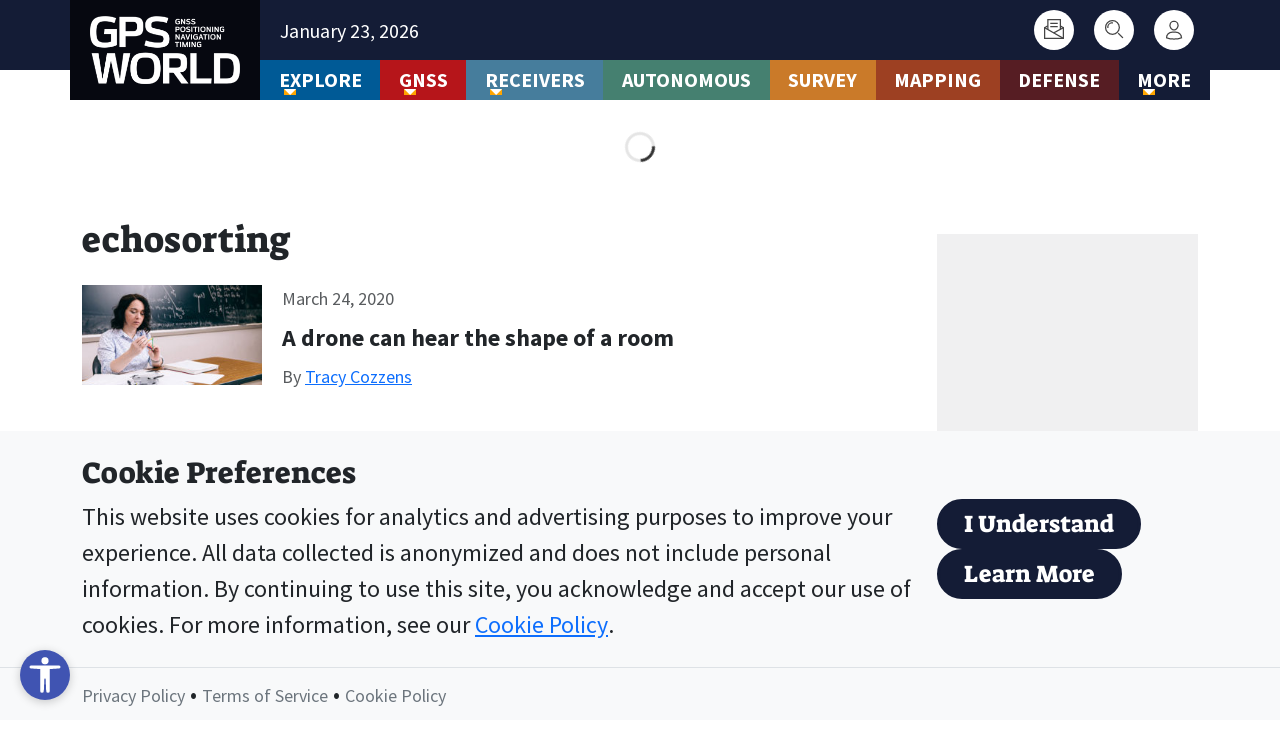

--- FILE ---
content_type: application/javascript; charset=UTF-8
request_url: https://www.gpsworld.com/wp-content/themes/bootscore-child/assets/js/theme.js?ver=202601221548
body_size: 2659
content:
/**
 *
 * All theme-related JavaScript should be placed here if possible.
 * Animations, transitions, and micro-interaction UI elements should
 * stay within this file.
 *
 */

/**
 * Utility Navigation Animation Handler
 *
 * This script adds and removes classes to trigger CSS animations
 * for the utility navigation buttons, providing a more robust
 * experience than a CSS-only :hover solution.
 * 
 * Only runs on devices with hover capability to prevent awkward
 * touch interactions on mobile devices.
 */
document.addEventListener('DOMContentLoaded', function () {

    // Check if the device supports hover - only run animations on hover-capable devices
    const hasHoverCapability = window.matchMedia('(hover: hover) and (pointer: fine)').matches;
    
    if (!hasHoverCapability) {
        return; // Skip hover animations on touch devices
    }

    // Select the elements we need to work with
    const iconGroup = document.querySelector('.animated-icon-group');
    const iconWrappers = document.querySelectorAll('.animated-icon-group .icon-wrapper');

    // If the elements don't exist on the page, do nothing.
    if (!iconGroup || !iconWrappers.length) {
        return;
    }

    // Add event listeners to each icon wrapper
    iconWrappers.forEach(wrapper => {

        // When the mouse enters an icon's area...
        wrapper.addEventListener('mouseenter', () => {
            // Add 'group-is-active' to the parent container
            iconGroup.classList.add('group-is-active');
            // Add 'is-expanding' to the specific icon being hovered
            wrapper.classList.add('is-expanding');
        });

        // When the mouse leaves an icon's area...
        wrapper.addEventListener('mouseleave', () => {
            // Remove 'group-is-active' from the parent container
            iconGroup.classList.remove('group-is-active');
            // Remove 'is-expanding' from the specific icon
            wrapper.classList.remove('is-expanding');
        });

    });
});

/**
 * Description: Displays the current date in the user's local timezone
 * in the element with the ID 'current-date-display'.
 */
document.addEventListener('DOMContentLoaded', function() {
    const dateElement = document.getElementById('current-date-display');

    if (dateElement) {
        const today = new Date();

        const options = {
            year: 'numeric',
            month: 'long',
            day: 'numeric'
        };

        const formattedDate = today.toLocaleDateString(undefined, options);

        dateElement.textContent = formattedDate;
    }
});

/**
 * Smooth Dropdown Animation Controller for Bootstrap 5
 *
 * This script intercepts the default Bootstrap dropdown 'hide' event
 * to allow a custom closing animation to play before the menu is hidden.
 */
document.addEventListener('DOMContentLoaded', function () {
    // Define the animation duration in milliseconds. Must match the CSS transition duration.
    const animationDuration = 300;

    // Find all dropdowns on the page
    const dropdowns = document.querySelectorAll('.dropdown');

    dropdowns.forEach(function (dropdown) {
        // Find the menu and the toggle elements within each dropdown
        const menu = dropdown.querySelector('.dropdown-menu');
        const toggle = dropdown.querySelector('.dropdown-toggle');

        // Make sure we found a menu before proceeding
        if (!menu) {
            return;
        }

        // Listen for the Bootstrap event that fires just BEFORE the menu hides
        dropdown.addEventListener('hide.bs.dropdown', function (event) {

            // Prevent Bootstrap's default immediate hide
            event.preventDefault();

            // Add our custom class to keep the menu visible during animation
            menu.classList.add('is-hiding');

            // Manually remove the .show class to trigger the closing CSS animation
            menu.classList.remove('show');

            // After the animation duration, clean up our class and re-hide with Bootstrap's method
            setTimeout(function () {
                menu.classList.remove('is-hiding');
                // We use the Bootstrap instance to properly hide it, which cleans up ARIA attributes
                const bsDropdown = bootstrap.Dropdown.getInstance(toggle);
                if (bsDropdown) {
                    bsDropdown.hide();
                }
            }, animationDuration);
        });
    });
});

/**
 * Handles the responsive repositioning of the footer social icons.
 * This version creates the HR line on mobile and completely destroys it on desktop
 * to avoid breaking the Bootstrap grid.
 */
document.addEventListener('DOMContentLoaded', () => {

    const socialIconsContainer = document.querySelector('.footer-social-icons-container');
    const footerMenu = document.querySelector('#footer-menu');
    const originalParent = document.querySelector('.bootscore-footer-columns .container > .row');

    if (!socialIconsContainer || !footerMenu || !originalParent) {
        console.warn('Required footer elements for JS manipulation not found.');
        return;
    }

    const mobileHrId = 'js-mobile-footer-hr';

    const mediaQuery = window.matchMedia('(max-width: 767.98px)');

    /**
     * Moves elements and creates/destroys the HR based on screen size.
     * @param {MediaQueryListEvent} e The media query event.
     */
    const handleLayoutChange = (e) => {
        if (e.matches) {
            // --- MOBILE LAYOUT ---
            // Move the social icons container to be after the footer menu.
            footerMenu.after(socialIconsContainer);

            // Check if the mobile HR already exists to avoid creating duplicates.
            if (!document.getElementById(mobileHrId)) {
                const hrElement = document.createElement('div');
                hrElement.className = 'hr hr-spaced-dots';
                hrElement.id = mobileHrId; // Assign the unique ID
                // Insert the new HR after the social icons.
                socialIconsContainer.after(hrElement);
            }
        } else {
            // --- DESKTOP LAYOUT ---
            // Move the social icons container back to its original parent.
            originalParent.appendChild(socialIconsContainer);

            // Find the mobile-specific HR if it exists.
            const mobileHr = document.getElementById(mobileHrId);
            if (mobileHr) {
                // Completely remove it from the page.
                mobileHr.remove();
            }
        }
    };

    // Run the function on page load and on viewport change ---
    handleLayoutChange(mediaQuery);
    mediaQuery.addEventListener('change', handleLayoutChange);

});

document.addEventListener('DOMContentLoaded', function() {

    const moreMenuLink = document.querySelector('#menu-item-110443 > a');

    if (moreMenuLink) {
        moreMenuLink.classList.add('no-hover-effect');
    }

});

document.addEventListener('DOMContentLoaded', function () {
    // Select the offcanvas element and the animated hamburger icon
    const offcanvasNavbar = document.getElementById('offcanvas-navbar');
    const hamburgerIcon = document.getElementById('animated-hamburger');

    // Ensure both elements exist before adding event listeners
    if (offcanvasNavbar && hamburgerIcon) {
        // Add the 'active' class when the offcanvas menu starts to show
        offcanvasNavbar.addEventListener('show.bs.offcanvas', function () {
            hamburgerIcon.classList.add('active');
        });

        // Remove the 'active' class when the offcanvas menu starts to hide
        offcanvasNavbar.addEventListener('hide.bs.offcanvas', function () {
            hamburgerIcon.classList.remove('active');
        });
    }
});

/**
 * Mobile Submenu Handler for Offcanvas Navigation
 * 
 * This script handles the mobile-specific behavior for submenus in the offcanvas navigation.
 * On mobile, submenus are collapsed by default and must be tapped to expand.
 * The submenu animates down and pushes the rest of the menu content down.
 */
document.addEventListener('DOMContentLoaded', function () {
    const offcanvasNavbar = document.getElementById('offcanvas-navbar');
    
    if (!offcanvasNavbar) {
        return;
    }

    // Find all dropdown menus within the offcanvas
    const dropdownMenus = offcanvasNavbar.querySelectorAll('.dropdown-menu');
    const dropdownToggles = offcanvasNavbar.querySelectorAll('.nav-link.dropdown-toggle');

    // Function to check if we're on mobile
    const isMobile = () => window.innerWidth <= 992; // Bootstrap's lg breakpoint - mobile at 992px and below

    // Function to collapse all submenus
    const collapseAllSubmenus = () => {
        dropdownMenus.forEach(menu => {
            menu.style.maxHeight = '0';
            menu.style.overflow = 'hidden';
            menu.classList.remove('show');
            // Find the toggle within the same parent li
            const parentLi = menu.closest('li');
            const toggle = parentLi ? parentLi.querySelector('.nav-link.dropdown-toggle') : null;
            if (toggle) {
                toggle.setAttribute('aria-expanded', 'false');
            }
        });
    };

    // Function to expand a specific submenu
    const expandSubmenu = (menu) => {
        // First collapse all other submenus
        dropdownMenus.forEach(otherMenu => {
            if (otherMenu !== menu) {
                otherMenu.style.maxHeight = '0';
                otherMenu.style.overflow = 'hidden';
                otherMenu.classList.remove('show');
                const otherParentLi = otherMenu.closest('li');
                const otherToggle = otherParentLi ? otherParentLi.querySelector('.nav-link.dropdown-toggle') : null;
                if (otherToggle) {
                    otherToggle.setAttribute('aria-expanded', 'false');
                }
            }
        });

        // Then expand the target menu
        const targetHeight = menu.scrollHeight + 'px';
        menu.style.maxHeight = targetHeight;
        menu.style.overflow = 'hidden'; // Keep hidden during animation
        menu.classList.add('show');
        
        // Set overflow to visible after animation completes
        setTimeout(() => {
            menu.style.overflow = 'visible';
        }, 300); // Match the CSS transition duration
        
        const parentLi = menu.closest('li');
        const toggle = parentLi ? parentLi.querySelector('.nav-link.dropdown-toggle') : null;
        if (toggle) {
            toggle.setAttribute('aria-expanded', 'true');
        }
    };

    // Function to collapse a specific submenu
    const collapseSubmenu = (menu) => {
        menu.style.maxHeight = '0';
        menu.style.overflow = 'hidden';
        menu.classList.remove('show');
        const parentLi = menu.closest('li');
        const toggle = parentLi ? parentLi.querySelector('.nav-link.dropdown-toggle') : null;
        if (toggle) {
            toggle.setAttribute('aria-expanded', 'false');
        }
    };

    // Initialize submenus on mobile
    const initializeMobileSubmenus = () => {
        if (isMobile()) {
            // Set initial styles for mobile
            dropdownMenus.forEach(menu => {
                menu.style.maxHeight = '0';
                menu.style.overflow = 'hidden';
                menu.style.transition = 'max-height 0.3s ease-in-out';
                menu.classList.remove('show');
            });
        } else {
            // Reset styles for desktop
            dropdownMenus.forEach(menu => {
                menu.style.maxHeight = '';
                menu.style.overflow = '';
                menu.style.transition = '';
            });
        }
    };

    // Add click handlers to dropdown toggles
    dropdownToggles.forEach((toggle) => {
        toggle.addEventListener('click', function(e) {
            e.preventDefault();
            e.stopPropagation();
            
            // Find the associated dropdown menu
            const parentLi = this.closest('li');
            const menu = parentLi ? parentLi.querySelector('.dropdown-menu') : null;
            
            if (menu) {
                // Check if menu is actually visible (not just has 'show' class)
                const isExpanded = menu.style.maxHeight && menu.style.maxHeight !== '0px';
                
                if (isExpanded) {
                    collapseSubmenu(menu);
                } else {
                    expandSubmenu(menu);
                }
            }
        });
    });

    // Handle window resize
    let resizeTimeout;
    window.addEventListener('resize', function() {
        clearTimeout(resizeTimeout);
        resizeTimeout = setTimeout(() => {
            initializeMobileSubmenus();
        }, 100);
    });

    // Initialize on page load
    initializeMobileSubmenus();

    // Reset submenus when offcanvas is hidden
    offcanvasNavbar.addEventListener('hide.bs.offcanvas', function() {
        collapseAllSubmenus();
    });
});

--- FILE ---
content_type: application/javascript; charset=UTF-8
request_url: https://www.gpsworld.com/wp-content/themes/bootscore-child/assets/js/reading-lists-modal.js?ver=202601221548
body_size: 4534
content:
/**
 * Modal-Based Reading Lists UI Enhancement
 *
 * This script enhances the WordPress Omeda Reading Lists plugin by implementing
 * a modal-based interface instead of dropdown positioning. Provides better UX
 * consistency and responsive design while maintaining all existing functionality.
 *
 * @author GPS World Development Team
 * @version 1.0.0
 * @requires jQuery
 * @requires wp-omeda-reading-lists (WordPress Omeda Integration Plugin)
 */

jQuery(document).ready(function ($) {

    /**
     * Initialize modal-based reading lists functionality
     *
     * Replaces the default reading list interface with a modal-based approach.
     * Preserves all existing functionality while providing better UX and
     * responsive design. Creates the modal structure and handles interactions.
     *
     * @function initModalReadingLists
     * @since 1.0.0
     */
    function initModalReadingLists() {
        // Create modal structure if it doesn't exist
        if (!$('#readingListsModal').length) {
            createModalStructure();
        }

        // Replace default reading list containers with modal triggers
        $('.wp-omeda-reading-lists').each(function () {
            const $container = $(this);
            if (!$container.hasClass('modal-enhanced')) {
                enhanceContainerForModal($container);
            }
        });
    }

    /**
     * Creates the modal HTML structure
     *
     * Generates the basic modal structure that will contain the reading lists
     * interface. Uses semantic HTML and accessibility best practices.
     *
     * @function createModalStructure
     * @since 1.0.0
     * @returns {void}
     */
    function createModalStructure() {
        // Check if user is logged in to determine if we show the create list footer
        const isLoggedIn = typeof wpOmeda !== 'undefined' && wpOmeda.isLoggedIn;
        
        // Conditionally include footer only for logged-in users
        const modalFooter = isLoggedIn ? `
                        <div class="hr hr-spaced-dots hr-color-primary-50"></div>
                        <div class="modal-footer">
                            <div class="create-list-section">
                                <button type="button" class="btn btn-secondary create-list-btn">Create New List</button>
                                <div class="create-list-form" style="display: none;">
                                    <input type="text" class="form-control new-list-name" placeholder="Enter list name..." maxlength="100" />
                                    <div class="create-list-actions">
                                        <button type="button" class="btn btn-success btn-sm save-new-list-btn">Create</button>
                                        <button type="button" class="btn btn-secondary btn-sm cancel-new-list-btn">Cancel</button>
                                    </div>
                                </div>
                            </div>
                        </div>` : '';
        
        const modalHtml = `
            <div class="modal fade" id="readingListsModal" tabindex="-1" aria-labelledby="readingListsModal" aria-hidden="true">
                <div class="modal-dialog modal-dialog-centered">
                    <div class="modal-content">
                        <div class="modal-header">
                            <h5 class="modal-title" id="readingListsModal">Save to Reading List</h5>
                            <button type="button" class="btn-close" data-bs-dismiss="modal" aria-label="Close"></button>
                        </div>
                        <div class="hr hr-spaced-dots hr-color-primary-50"></div>
                        <div class="modal-body">
                            <div class="modal-loading">
                                <div class="d-flex justify-content-center">
                                    <div class="custom-spinner" role="status">
                                        <img src="${wpOmeda.themeUrl}/assets/img/icon/loading-spinner.svg" alt="Loading..." class="spinner-icon">
                                        <span class="visually-hidden">Loading...</span>
                                    </div>
                                </div>
                                <p class="text-center mt-2">Loading your reading lists...</p>
                            </div>
                            <div class="modal-content-inner" style="display: none;">
                                <div class="current-status"></div>
                                <div class="lists-container"></div>
                            </div>
                        </div>
                        ${modalFooter}
                    </div>
                </div>
            </div>
        `;

        $('body').append(modalHtml);
    }

    /**
     * Enhances reading list containers for modal functionality
     *
     * Replaces the default reading list button with a modal trigger button
     * and removes dropdown-related elements. Preserves post ID and other
     * essential data attributes.
     *
     * @function enhanceContainerForModal
     * @since 1.0.0
     * @param {jQuery} $container - The reading lists container element
     * @returns {void}
     */
    function enhanceContainerForModal($container) {
        const $originalButton = $container.find('.save-article-btn');
        const postId = $container.data('post-id') || $originalButton.data('post-id');
        const isLoggedIn = typeof wpOmeda !== 'undefined' && wpOmeda.isLoggedIn;

        // Get saved status for logged in users
        let savedListsHtml = '';
        const $savedDisplay = $container.find('.saved-lists-display');
        if ($savedDisplay.length && $savedDisplay.html().trim()) {
            savedListsHtml = $savedDisplay.html();
        }

        // Create Bootstrap modal trigger button
        const triggerButton = `
            <div class="reading-lists-trigger" data-post-id="${postId}">
                <button class="modal-trigger-btn ${$originalButton.hasClass('saved') ? 'is-saved' : ''}" 
                        data-post-id="${postId}" 
                        data-bs-toggle="modal" 
                        data-bs-target="#readingListsModal"
                        aria-label="Save Article">
                    <img src="${wpOmeda.themeUrl}/assets/img/icon/reading-list-empty.svg" alt="Save Article" class="reading-list-icon">
                </button>
                <div class="saved-status">${savedListsHtml}</div>
            </div>
        `;

        // Replace container content
        $container.html(triggerButton);
        $container.addClass('modal-enhanced');
    }

    /**
     * Handles modal show event and loads content
     *
     * @function handleModalShow
     * @since 1.0.0
     * @param {number} postId - The ID of the post to manage
     * @returns {void}
     */
    function handleModalShow(postId) {
        const $modal = $('#readingListsModal');
        const $modalContent = $modal.find('.modal-content-inner');
        const $modalLoading = $modal.find('.modal-loading');


        // Check if user is logged in
        if (typeof wpOmeda !== 'undefined' && !wpOmeda.isLoggedIn) {
            showLoginPromptInModal();
            return;
        }

        // Show loading state
        $modalLoading.show();
        $modalContent.hide();

        // Load reading lists
        loadReadingListsInModal(postId);
    }

    /**
     * Loads reading lists data and populates the modal
     *
     * Makes an AJAX request to fetch the user's reading lists and their
     * current state for the specified post. Populates the modal interface
     * with checkboxes and current saved status.
     *
     * @function loadReadingListsInModal
     * @since 1.0.0
     * @param {number} postId - The ID of the post
     * @returns {void}
     * @fires updateModalTriggerButton
     */
    function loadReadingListsInModal(postId) {
        // Debug check for wpOmeda object
        if (typeof wpOmeda === 'undefined') {
            console.error('wpOmeda object not found');
            showModalError('Reading lists feature not properly initialized. Please refresh the page.');
            return;
        }

        const ajaxData = {
            action: 'wp_omeda_get_reading_lists', nonce: wpOmeda.dashboardNonce || wpOmeda.nonce, post_id: postId
        };

        $.ajax({
            url: wpOmeda.ajaxurl, type: 'POST', data: ajaxData, success: function (response) {
                if (response.success) {
                    populateModalContent(response.data.lists, postId);
                } else {
                    console.error('API returned success=false:', response.data);
                    showModalError('Failed to load reading lists: ' + (response.data ? response.data.message : 'Unknown error'));
                }
            }, error: function (xhr, status, error) {
                console.error('Reading lists AJAX error:', status, error);
                showModalError('Connection error. Please check your internet connection and try again.');
            }
        });
    }

    /**
     * Populates the modal content with reading lists
     *
     * Takes the reading lists data and creates the checkbox interface
     * within the modal. Updates the current status display and handles
     * the visual state of saved/unsaved articles.
     *
     * @function populateModalContent
     * @since 1.0.0
     * @param {Array} lists - Array of reading list objects
     * @param {number} postId - The ID of the current post
     * @returns {void}
     */
    function populateModalContent(lists, postId) {
        const $modal = $('#readingListsModal');
        const $modalContent = $modal.find('.modal-content-inner');
        const $modalLoading = $modal.find('.modal-loading');
        const $listsContainer = $modal.find('.lists-container');
        const $currentStatus = $modal.find('.current-status');

        // Clear previous content
        $listsContainer.empty();
        $currentStatus.empty();

        let savedLists = [];

        // Create list items
        lists.forEach(list => {
            const isChecked = list.has_article === "1";
            if (isChecked) {
                savedLists.push(list.list_name);
            }

            const listHtml = `
                <div class="list-item ${isChecked ? 'is-saved' : ''}">
                    <label class="list-label">
                        <input type="checkbox" 
                               name="reading_list[]" 
                               value="${list.id}" 
                               ${isChecked ? 'checked' : ''}
                               data-list-name="${list.list_name}">
                        <span class="checkbox-custom"></span>
                        <span class="list-name">${list.list_name}</span>
                    </label>
                </div>
            `;

            $listsContainer.append(listHtml);
        });

        // Update current status
        if (savedLists.length > 0) {
            if (savedLists.length === 1) {
                $currentStatus.html(`<p class="status-message">This article is saved to <strong>${savedLists[0]}</strong></p>`);
            } else {
                $currentStatus.html(`<p class="status-message">This article is saved to <strong>${savedLists.length} lists</strong></p>`);
            }
        } else {
            $currentStatus.html(`<p class="status-message">This article is not saved yet</p>`);
        }

        // Show content, hide loading
        $modalLoading.hide();
        $modalContent.show();
    }

    /**
     * Shows login prompt in modal for anonymous users
     *
     * Replaces the modal content with a login prompt that explains the
     * benefits of creating an account and provides links to login/register.
     *
     * @function showLoginPromptInModal
     * @since 1.0.0
     * @returns {void}
     */
    function showLoginPromptInModal() {
        const $modal = $('#readingListsModal');
        const $modalBody = $modal.find('.modal-body');

        const loginHtml = `
            <div class="login-prompt">
                <h3>Join Our Community</h3>
                <p>Create an account to save articles to personalized reading lists and access exclusive content.</p>
                <div class="login-actions">
                    <a href="${wpOmeda.loginUrl}" class="btn btn-primary">Sign In</a>
                    <a href="${wpOmeda.loginUrl.replace('/login/', '/register/')}" class="btn btn-secondary">Create Account</a>
                </div>
            </div>
        `;

        $modalBody.html(loginHtml);
    }

    /**
     * Shows error message in modal
     *
     * Displays an error message when AJAX requests fail or other errors occur.
     * Provides user-friendly error messaging within the modal interface.
     *
     * @function showModalError
     * @since 1.0.0
     * @param {string} message - The error message to display
     * @returns {void}
     */
    function showModalError(message) {
        const $modal = $('#readingListsModal');
        const $modalBody = $modal.find('.modal-body');

        const errorHtml = `
            <div class="modal-error">
                <p>${message}</p>
                <button class="btn btn-danger retry-btn">Try Again</button>
            </div>
        `;

        $modalBody.html(errorHtml);
    }

    // Bootstrap handles modal opening/closing, so we don't need custom functions

    /**
     * Updates the modal trigger button state
     *
     * Updates the trigger button's appearance based on whether the article
     * is saved to any reading lists. Synchronizes the UI with the current state.
     *
     * @function updateModalTriggerButton
     * @since 1.0.0
     * @param {number} postId - The post ID
     * @param {boolean} isSaved - Whether the article is saved
     * @param {string[]} savedListNames - Names of lists the article is saved to
     * @returns {void}
     */
    function updateModalTriggerButton(postId, isSaved, savedListNames = []) {
        const $trigger = $(`.reading-lists-trigger[data-post-id="${postId}"]`);
        const $button = $trigger.find('.modal-trigger-btn');
        const $status = $trigger.find('.saved-status');

        if (isSaved) {
            $button.addClass('is-saved');

            if (savedListNames.length === 1) {
                $status.html(`<div class="saved-list-info">Saved to <span class="list-name">${savedListNames[0]}</span></div>`);
            } else if (savedListNames.length > 1) {
                $status.html(`<div class="saved-list-info">Saved to <span class="list-name">${savedListNames.length} lists</span></div>`);
            }
        } else {
            $button.removeClass('is-saved');
            $status.empty();
        }
    }

    // Event Handlers

    /**
     * Handle original save-article-btn clicks (before enhancement)
     *
     * @listens click
     * @fires Bootstrap modal
     */
    $(document).on('click', '.save-article-btn', function (e) {
        e.preventDefault();
        e.stopPropagation();

        const postId = $(this).data('post-id');


        // Ensure modal enhancement has run
        if (!$('#readingListsModal').length) {
            createModalStructure();
        }

        // Store post ID and show Bootstrap modal
        $('#readingListsModal').data('post-id', postId);

        // Use Bootstrap's modal API
        const modal = new bootstrap.Modal(document.getElementById('readingListsModal'));
        modal.show();

        // Data will be loaded by the 'shown.bs.modal' event handler
    });

    /**
     * Store post ID when modal trigger is clicked
     *
     * @listens click
     */
    $(document).on('click', '[data-bs-target="#readingListsModal"]', function () {
        const postId = $(this).data('post-id');
        $('#readingListsModal').data('post-id', postId);
    });

    /**
     * Handle Bootstrap modal show event
     *
     * @listens shown.bs.modal
     */
    $(document).on('shown.bs.modal', '#readingListsModal', function () {
        const postId = $(this).data('post-id');
        if (postId) {
            handleModalShow(postId);
        } else {
            console.error('No post ID found on modal element');
        }
    });

    /**
     * Handle reading list checkbox changes
     *
     * @listens change
     * @fires updateModalTriggerButton
     */
    $(document).on('change', '#readingListsModal input[name="reading_list[]"]', function () {
        const $checkbox = $(this);

        // Prevent multiple simultaneous requests on the same checkbox
        if ($checkbox.data('processing')) {
            return;
        }

        const listId = $checkbox.val();
        const postId = $('#readingListsModal').data('post-id');
        const action = $checkbox.prop('checked') ? 'save' : 'remove';
        const listName = $checkbox.data('list-name');

        // Validate inputs
        if (!postId || parseInt(postId) <= 0) {
            console.error('Invalid post ID for checkbox change:', postId);
            alert('Error: Invalid post ID. Please refresh the page and try again.');
            $checkbox.prop('checked', !$checkbox.prop('checked')); // Revert checkbox
            return;
        }

        if (!listId || parseInt(listId) <= 0) {
            console.error('Invalid list ID for checkbox change:', listId);
            alert('Error: Invalid list ID. Please refresh the page and try again.');
            $checkbox.prop('checked', !$checkbox.prop('checked')); // Revert checkbox
            return;
        }

        // Update visual state immediately
        $checkbox.closest('.list-item').toggleClass('is-saved', action === 'save');

        // Make AJAX request
        const ajaxData = {
            action: action === 'save' ? 'wp_omeda_save_article' : 'wp_omeda_remove_article',
            nonce: wpOmeda.dashboardNonce || wpOmeda.nonce,
            list_id: parseInt(listId),
            post_id: parseInt(postId)
        };

        // Mark checkbox as processing
        $checkbox.data('processing', true);

        $.ajax({
            url: wpOmeda.ajaxurl, type: 'POST', data: ajaxData, success: function (response) {
                // Clear processing flag
                $checkbox.data('processing', false);
                if (response.success) {
                    // Update trigger button state
                    const $checkedBoxes = $('#readingListsModal input[name="reading_list[]"]:checked');
                    const savedListNames = [];
                    $checkedBoxes.each(function () {
                        const listName = $(this).data('list-name');
                        savedListNames.push(listName);
                    });

                    updateModalTriggerButton(postId, savedListNames.length > 0, savedListNames);

                    // Update current status in modal
                    const $currentStatus = $('#readingListsModal .current-status');
                    if (savedListNames.length > 0) {
                        if (savedListNames.length === 1) {
                            $currentStatus.html(`<p class="status-message">This article is saved to <strong>${savedListNames[0]}</strong></p>`);
                        } else {
                            $currentStatus.html(`<p class="status-message">This article is saved to <strong>${savedListNames.length} lists</strong></p>`);
                        }
                    } else {
                        $currentStatus.html(`<p class="status-message">This article is not saved yet</p>`);
                    }
                } else {
                    // Clear processing flag
                    $checkbox.data('processing', false);
                    // Revert checkbox state on error
                    $checkbox.prop('checked', !$checkbox.prop('checked'));
                    $checkbox.closest('.list-item').toggleClass('is-saved', $checkbox.prop('checked'));
                    alert(response.data.message || 'Error updating reading list');
                }
            }, error: function (xhr, status, error) {
                // Clear processing flag
                $checkbox.data('processing', false);
                // Revert checkbox state on error
                $checkbox.prop('checked', !$checkbox.prop('checked'));
                $checkbox.closest('.list-item').toggleClass('is-saved', $checkbox.prop('checked'));
                alert('Connection error. Please try again.');
            }
        });
    });

    /**
     * Handle create new list button clicks - show the inline form
     *
     * @listens click
     */
    $(document).on('click', '#readingListsModal .create-list-btn', function () {
        const $btn = $(this);
        const $form = $btn.siblings('.create-list-form');
        
        // Hide button, show form with smooth transition
        $btn.fadeOut(200, function() {
            $form.slideDown(200, function() {
                // Focus the input field after animation completes
                $form.find('.new-list-name').focus();
            });
        });
    });

    /**
     * Handle save new list button clicks
     *
     * @listens click
     * @fires loadReadingListsInModal
     */
    $(document).on('click', '#readingListsModal .save-new-list-btn', function () {
        const $form = $(this).closest('.create-list-form');
        const $input = $form.find('.new-list-name');
        const listName = $input.val().trim();
        const postId = $('#readingListsModal').data('post-id');
        
        if (!listName) {
            $input.focus();
            return;
        }

        // Disable form during submission
        $form.find('button, input').prop('disabled', true);

        $.ajax({
            url: wpOmeda.ajaxurl, 
            type: 'POST', 
            data: {
                action: 'wp_omeda_create_reading_list', 
                nonce: wpOmeda.dashboardNonce || wpOmeda.nonce, 
                list_name: listName
            }, 
            success: function (response) {
                if (response.success) {
                    // Clear and hide the form
                    $input.val('');
                    $form.slideUp(200, function() {
                        $form.siblings('.create-list-btn').fadeIn(200);
                        // Re-enable form controls
                        $form.find('button, input').prop('disabled', false);
                    });
                    
                    // Reload modal content to show the new list
                    loadReadingListsInModal(postId);
                } else {
                    alert(response.data.message || 'Error creating reading list');
                    $form.find('button, input').prop('disabled', false);
                    $input.focus();
                }
            }, 
            error: function () {
                alert('Connection error. Please try again.');
                $form.find('button, input').prop('disabled', false);
                $input.focus();
            }
        });
    });

    /**
     * Handle cancel new list button clicks
     *
     * @listens click
     */
    $(document).on('click', '#readingListsModal .cancel-new-list-btn', function () {
        const $form = $(this).closest('.create-list-form');
        const $input = $form.find('.new-list-name');
        
        // Clear input and hide form
        $input.val('');
        $form.slideUp(200, function() {
            $form.siblings('.create-list-btn').fadeIn(200);
        });
    });

    /**
     * Handle Enter key in new list name input
     *
     * @listens keypress
     */
    $(document).on('keypress', '#readingListsModal .new-list-name', function (e) {
        if (e.which === 13) { // Enter key
            e.preventDefault();
            $(this).closest('.create-list-form').find('.save-new-list-btn').click();
        }
    });

    /**
     * Handle Escape key in new list name input
     *
     * @listens keydown
     */
    $(document).on('keydown', '#readingListsModal .new-list-name', function (e) {
        if (e.key === 'Escape') {
            e.preventDefault();
            $(this).closest('.create-list-form').find('.cancel-new-list-btn').click();
        }
    });

    /**
     * Handle retry button clicks
     *
     * @listens click
     * @fires loadReadingListsInModal
     */
    $(document).on('click', '#readingListsModal .retry-btn', function () {
        const postId = $('#readingListsModal').data('post-id');
        loadReadingListsInModal(postId);
    });

    // Initialize when DOM is ready
    initModalReadingLists();
    
    // Trigger custom event to notify other scripts that reading lists are ready
    $(document).trigger('readingListsEnhanced');
}); 

--- FILE ---
content_type: application/javascript; charset=UTF-8
request_url: https://www.gpsworld.com/wp-content/themes/bootscore-child/assets/js/user-menu.js?ver=202601221548
body_size: 1033
content:
/**
 * User Menu Animation Handler
 * Handles smooth hover animations for the logged-in user menu
 * 
 * Only runs on devices with hover capability to prevent awkward
 * touch interactions on mobile devices.
 */

document.addEventListener('DOMContentLoaded', function() {
    // Check if the device supports hover - only run animations on hover-capable devices
    const hasHoverCapability = window.matchMedia('(hover: hover) and (pointer: fine)').matches;
    
    if (!hasHoverCapability) {
        return; // Skip hover animations on touch devices
    }

    const userMenuWrapper = document.querySelector('.user-menu-wrapper');
    const anonymousAccountWrapper = document.querySelector('.anonymous-account-wrapper');
    
    // Handle logged-in user menu
    if (userMenuWrapper) {
        initLoggedInUserMenu();
    }
    
    // Handle anonymous account button
    if (anonymousAccountWrapper) {
        initAnonymousAccountButton();
    }
    
    function initLoggedInUserMenu() {
        const menuTrigger = userMenuWrapper.querySelector('.user-menu-trigger');
        const welcomeTextContainer = userMenuWrapper.querySelector('.welcome-text-container');
        const welcomeText = userMenuWrapper.querySelector('.welcome-text');
        const dropdownMenu = userMenuWrapper.querySelector('.user-dropdown-menu');
    
    const MENU_WIDTH = 320; // Match SCSS variable
    const ICON_WIDTH = 40;
    const ANIMATION_DURATION = 300; // Match SCSS variable
    
    let isExpanded = false;
    let isAnimating = false;
    let animationTimeout;
    let debounceTimeout;
    
    function expandMenu() {
        if (isExpanded || isAnimating) return;
        
        isExpanded = true;
        isAnimating = true;
        
        // Clear any pending timeouts
        clearTimeout(animationTimeout);
        clearTimeout(debounceTimeout);
        
        // Animate the welcome text container expansion
        welcomeTextContainer.style.transition = `width ${ANIMATION_DURATION}ms cubic-bezier(0.25, 0.46, 0.45, 0.94), opacity ${ANIMATION_DURATION}ms ease, visibility ${ANIMATION_DURATION}ms ease`;
        welcomeTextContainer.style.width = `${MENU_WIDTH}px`;
        welcomeTextContainer.style.opacity = '1';
        welcomeTextContainer.style.visibility = 'visible';
        
        // Position dropdown to align with right edge of button
        dropdownMenu.style.right = '-2px';
        dropdownMenu.style.top = `20px`; // Move up 20px to blend with button
        dropdownMenu.style.zIndex = '1'; // Behind the button (button has z-index 2)
        
        // Show dropdown - let CSS handle the transition-delay
        dropdownMenu.style.opacity = '1';
        dropdownMenu.style.visibility = 'visible';
        dropdownMenu.style.transform = 'translateY(0)';
        
        // Reset animation lock after expansion completes
        setTimeout(() => {
            isAnimating = false;
        }, ANIMATION_DURATION);
    }
    
    function collapseMenu() {
        if (!isExpanded || isAnimating) return;
        
        isExpanded = false;
        isAnimating = true;
        
        // Hide dropdown immediately (no delay for hiding)
        dropdownMenu.style.transition = `opacity ${ANIMATION_DURATION}ms ease, visibility ${ANIMATION_DURATION}ms ease, transform ${ANIMATION_DURATION}ms ease`;
        dropdownMenu.style.transitionDelay = '0s'; // No delay when hiding
        dropdownMenu.style.opacity = '0';
        dropdownMenu.style.visibility = 'hidden';
        dropdownMenu.style.transform = 'translateY(-10px)';
        
        // Reset dropdown position
        dropdownMenu.style.right = '0';
        
        // Collapse welcome text container
        welcomeTextContainer.style.width = `${ICON_WIDTH}px`;
        welcomeTextContainer.style.opacity = '0';
        welcomeTextContainer.style.visibility = 'hidden';
        
        // Reset styles after animation completes and restore CSS transition delay
        setTimeout(() => {
            // Reset dropdown to let CSS handle transitions again
            dropdownMenu.style.transition = '';
            dropdownMenu.style.transitionDelay = '';
            welcomeTextContainer.style.transition = '';
            // Reset animation lock
            isAnimating = false;
        }, ANIMATION_DURATION);
    }
    
    // Debounced event handlers to prevent rapid-fire events
    function handleMouseEnter() {
        clearTimeout(debounceTimeout);
        clearTimeout(animationTimeout);
        
        debounceTimeout = setTimeout(() => {
            expandMenu();
        }, 50); // Small debounce delay
    }
    
    function handleMouseLeave() {
        clearTimeout(debounceTimeout);
        // Add delay to prevent flicker when moving between elements
        animationTimeout = setTimeout(collapseMenu, 150);
    }
    
    // Event listeners
    userMenuWrapper.addEventListener('mouseenter', handleMouseEnter);
    userMenuWrapper.addEventListener('mouseleave', handleMouseLeave);
    
    // Keep menu open when hovering over dropdown
    dropdownMenu.addEventListener('mouseenter', () => {
        clearTimeout(animationTimeout);
        clearTimeout(debounceTimeout);
    });
    
    dropdownMenu.addEventListener('mouseleave', () => {
        clearTimeout(debounceTimeout);
        animationTimeout = setTimeout(collapseMenu, 150);
    });
    
    // Add fade-out behavior when other buttons are hovered
    const subscribeWrapper = document.querySelector('.subscribe-wrapper');
    const searchWrapper = document.querySelector('.search-wrapper');
    
    if (subscribeWrapper) {
        subscribeWrapper.addEventListener('mouseenter', () => {
            if (!isExpanded) {
                userMenuWrapper.classList.add('user-menu-fade');
            }
        });
        subscribeWrapper.addEventListener('mouseleave', () => {
            userMenuWrapper.classList.remove('user-menu-fade');
        });
    }
    
    if (searchWrapper) {
        searchWrapper.addEventListener('mouseenter', () => {
            if (!isExpanded) {
                userMenuWrapper.classList.add('user-menu-fade');
            }
        });
        searchWrapper.addEventListener('mouseleave', () => {
            userMenuWrapper.classList.remove('user-menu-fade');
        });
    }
    }
    
    function initAnonymousAccountButton() {
        const loginButtonTrigger = anonymousAccountWrapper.querySelector('.login-button-trigger');
        const loginTextContainer = anonymousAccountWrapper.querySelector('.login-text-container');
        
        const MENU_WIDTH = 160; // Same as other utility buttons
        const ICON_WIDTH = 40;
        const ANIMATION_DURATION = 300;
        
        let isExpanded = false;
        let isAnimating = false;
        let animationTimeout;
        let debounceTimeout;
        
        function expandLoginButton() {
            if (isExpanded || isAnimating) return;
            
            isExpanded = true;
            isAnimating = true;
            
            clearTimeout(animationTimeout);
            clearTimeout(debounceTimeout);
            
            // Animate the login text container expansion
            loginTextContainer.style.transition = `width ${ANIMATION_DURATION}ms cubic-bezier(0.25, 0.46, 0.45, 0.94), opacity ${ANIMATION_DURATION}ms ease, visibility ${ANIMATION_DURATION}ms ease`;
            loginTextContainer.style.width = `${MENU_WIDTH}px`;
            loginTextContainer.style.opacity = '1';
            loginTextContainer.style.visibility = 'visible';
            
            setTimeout(() => {
                isAnimating = false;
            }, ANIMATION_DURATION);
        }
        
        function collapseLoginButton() {
            if (!isExpanded || isAnimating) return;
            
            isExpanded = false;
            isAnimating = true;
            
            // Collapse login text container
            loginTextContainer.style.width = `${ICON_WIDTH}px`;
            loginTextContainer.style.opacity = '0';
            loginTextContainer.style.visibility = 'hidden';
            
            setTimeout(() => {
                loginTextContainer.style.transition = '';
                isAnimating = false;
            }, ANIMATION_DURATION);
        }
        
        // Debounced event handlers
        function handleMouseEnter() {
            clearTimeout(debounceTimeout);
            clearTimeout(animationTimeout);
            
            debounceTimeout = setTimeout(() => {
                expandLoginButton();
            }, 50);
        }
        
        function handleMouseLeave() {
            clearTimeout(debounceTimeout);
            animationTimeout = setTimeout(collapseLoginButton, 150);
        }
        
        // Event listeners
        anonymousAccountWrapper.addEventListener('mouseenter', handleMouseEnter);
        anonymousAccountWrapper.addEventListener('mouseleave', handleMouseLeave);
    }
}); 

--- FILE ---
content_type: image/svg+xml
request_url: https://www.gpsworld.com/wp-content/themes/bootscore-child/assets/img/icon/search.svg
body_size: -371
content:
<svg xmlns="http://www.w3.org/2000/svg" xmlns:xlink="http://www.w3.org/1999/xlink" x="0px" y="0px" width="64px" height="64px" viewBox="0 0 64 64"><g stroke-width="4" transform="translate(0, 0)"><line data-color="color-2" x1="59" y1="59" x2="47" y2="47" fill="none" stroke="#444444" stroke-linecap="square" stroke-miterlimit="10" stroke-width="4" stroke-linejoin="miter"></line><circle cx="27" cy="27" r="22" fill="none" stroke="#444444" stroke-linecap="square" stroke-miterlimit="10" stroke-width="4" stroke-linejoin="miter"></circle><path data-color="color-2" d="M12,27A15,15,0,0,1,27,12" fill="none" stroke="#444444" stroke-linecap="square" stroke-miterlimit="10" stroke-width="4" stroke-linejoin="miter"></path></g></svg>

--- FILE ---
content_type: image/svg+xml
request_url: https://www.gpsworld.com/wp-content/themes/bootscore-child/assets/img/icon/social/logo-x.svg
body_size: -280
content:
<svg xmlns="http://www.w3.org/2000/svg" x="0px" y="0px" width="64px"
     height="64px" viewBox="0 0 64 64">
    <g transform="translate(0, 0)">
        <path stroke="null"
              d="m36.37626,28.44482l17.12454,-19.9059l-4.05797,0l-14.86924,17.28401l-11.87602,-17.28401l-13.69758,0l17.95887,26.13648l-17.95887,20.87439l4.0582,0l15.7023,-18.2525l12.54194,18.2525l13.69758,0l-18.62476,-27.10498l0.001,0zm-5.55826,6.46086l-1.81961,-2.6026l-14.47797,-20.7092l6.23316,0l11.68389,16.71298l1.81961,2.6026l15.18767,21.72432l-6.23316,0l-12.39359,-17.72711l0,-0.001z"
              fill="white" id="svg_1"/>
    </g>

</svg>